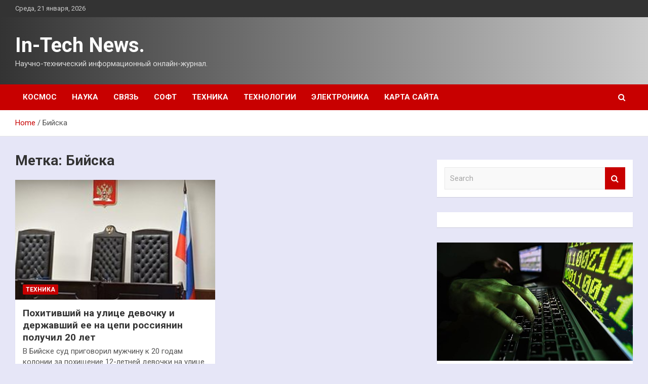

--- FILE ---
content_type: text/html; charset=UTF-8
request_url: http://intex-market.ru/tag/bijska
body_size: 14607
content:
<!doctype html>
<html lang="ru-RU">
<head>
	<meta charset="UTF-8">
	<meta name="viewport" content="width=device-width, initial-scale=1, shrink-to-fit=no">
	<link rel="profile" href="https://gmpg.org/xfn/11">

	<meta name='robots' content='index, follow, max-image-preview:large, max-snippet:-1, max-video-preview:-1' />

	<!-- This site is optimized with the Yoast SEO plugin v25.0 - https://yoast.com/wordpress/plugins/seo/ -->
	<title>Архивы Бийска - In-Tech News.</title>
	<link rel="canonical" href="https://intex-market.ru/tag/bijska" />
	<meta property="og:locale" content="ru_RU" />
	<meta property="og:type" content="article" />
	<meta property="og:title" content="Архивы Бийска - In-Tech News." />
	<meta property="og:url" content="https://intex-market.ru/tag/bijska" />
	<meta property="og:site_name" content="In-Tech News." />
	<meta name="twitter:card" content="summary_large_image" />
	<script type="application/ld+json" class="yoast-schema-graph">{"@context":"https://schema.org","@graph":[{"@type":"CollectionPage","@id":"https://intex-market.ru/tag/bijska","url":"https://intex-market.ru/tag/bijska","name":"Архивы Бийска - In-Tech News.","isPartOf":{"@id":"https://intex-market.ru/#website"},"primaryImageOfPage":{"@id":"https://intex-market.ru/tag/bijska#primaryimage"},"image":{"@id":"https://intex-market.ru/tag/bijska#primaryimage"},"thumbnailUrl":"http://intex-market.ru/wp-content/uploads/2022/09/pohitivshij-na-ulice-devochku-i-derzhavshij-ee-na-cepi-rossijanin-poluchil-20-let-09cd27a.jpg","breadcrumb":{"@id":"https://intex-market.ru/tag/bijska#breadcrumb"},"inLanguage":"ru-RU"},{"@type":"ImageObject","inLanguage":"ru-RU","@id":"https://intex-market.ru/tag/bijska#primaryimage","url":"http://intex-market.ru/wp-content/uploads/2022/09/pohitivshij-na-ulice-devochku-i-derzhavshij-ee-na-cepi-rossijanin-poluchil-20-let-09cd27a.jpg","contentUrl":"http://intex-market.ru/wp-content/uploads/2022/09/pohitivshij-na-ulice-devochku-i-derzhavshij-ee-na-cepi-rossijanin-poluchil-20-let-09cd27a.jpg","width":240,"height":160},{"@type":"BreadcrumbList","@id":"https://intex-market.ru/tag/bijska#breadcrumb","itemListElement":[{"@type":"ListItem","position":1,"name":"Главная страница","item":"https://intex-market.ru/"},{"@type":"ListItem","position":2,"name":"Бийска"}]},{"@type":"WebSite","@id":"https://intex-market.ru/#website","url":"https://intex-market.ru/","name":"In-Tech News.","description":"Научно-технический информационный онлайн-журнал.","potentialAction":[{"@type":"SearchAction","target":{"@type":"EntryPoint","urlTemplate":"https://intex-market.ru/?s={search_term_string}"},"query-input":{"@type":"PropertyValueSpecification","valueRequired":true,"valueName":"search_term_string"}}],"inLanguage":"ru-RU"}]}</script>
	<!-- / Yoast SEO plugin. -->


<link rel='dns-prefetch' href='//fonts.googleapis.com' />
<style id='wp-img-auto-sizes-contain-inline-css' type='text/css'>
img:is([sizes=auto i],[sizes^="auto," i]){contain-intrinsic-size:3000px 1500px}
/*# sourceURL=wp-img-auto-sizes-contain-inline-css */
</style>
<style id='wp-block-library-inline-css' type='text/css'>
:root{--wp-block-synced-color:#7a00df;--wp-block-synced-color--rgb:122,0,223;--wp-bound-block-color:var(--wp-block-synced-color);--wp-editor-canvas-background:#ddd;--wp-admin-theme-color:#007cba;--wp-admin-theme-color--rgb:0,124,186;--wp-admin-theme-color-darker-10:#006ba1;--wp-admin-theme-color-darker-10--rgb:0,107,160.5;--wp-admin-theme-color-darker-20:#005a87;--wp-admin-theme-color-darker-20--rgb:0,90,135;--wp-admin-border-width-focus:2px}@media (min-resolution:192dpi){:root{--wp-admin-border-width-focus:1.5px}}.wp-element-button{cursor:pointer}:root .has-very-light-gray-background-color{background-color:#eee}:root .has-very-dark-gray-background-color{background-color:#313131}:root .has-very-light-gray-color{color:#eee}:root .has-very-dark-gray-color{color:#313131}:root .has-vivid-green-cyan-to-vivid-cyan-blue-gradient-background{background:linear-gradient(135deg,#00d084,#0693e3)}:root .has-purple-crush-gradient-background{background:linear-gradient(135deg,#34e2e4,#4721fb 50%,#ab1dfe)}:root .has-hazy-dawn-gradient-background{background:linear-gradient(135deg,#faaca8,#dad0ec)}:root .has-subdued-olive-gradient-background{background:linear-gradient(135deg,#fafae1,#67a671)}:root .has-atomic-cream-gradient-background{background:linear-gradient(135deg,#fdd79a,#004a59)}:root .has-nightshade-gradient-background{background:linear-gradient(135deg,#330968,#31cdcf)}:root .has-midnight-gradient-background{background:linear-gradient(135deg,#020381,#2874fc)}:root{--wp--preset--font-size--normal:16px;--wp--preset--font-size--huge:42px}.has-regular-font-size{font-size:1em}.has-larger-font-size{font-size:2.625em}.has-normal-font-size{font-size:var(--wp--preset--font-size--normal)}.has-huge-font-size{font-size:var(--wp--preset--font-size--huge)}.has-text-align-center{text-align:center}.has-text-align-left{text-align:left}.has-text-align-right{text-align:right}.has-fit-text{white-space:nowrap!important}#end-resizable-editor-section{display:none}.aligncenter{clear:both}.items-justified-left{justify-content:flex-start}.items-justified-center{justify-content:center}.items-justified-right{justify-content:flex-end}.items-justified-space-between{justify-content:space-between}.screen-reader-text{border:0;clip-path:inset(50%);height:1px;margin:-1px;overflow:hidden;padding:0;position:absolute;width:1px;word-wrap:normal!important}.screen-reader-text:focus{background-color:#ddd;clip-path:none;color:#444;display:block;font-size:1em;height:auto;left:5px;line-height:normal;padding:15px 23px 14px;text-decoration:none;top:5px;width:auto;z-index:100000}html :where(.has-border-color){border-style:solid}html :where([style*=border-top-color]){border-top-style:solid}html :where([style*=border-right-color]){border-right-style:solid}html :where([style*=border-bottom-color]){border-bottom-style:solid}html :where([style*=border-left-color]){border-left-style:solid}html :where([style*=border-width]){border-style:solid}html :where([style*=border-top-width]){border-top-style:solid}html :where([style*=border-right-width]){border-right-style:solid}html :where([style*=border-bottom-width]){border-bottom-style:solid}html :where([style*=border-left-width]){border-left-style:solid}html :where(img[class*=wp-image-]){height:auto;max-width:100%}:where(figure){margin:0 0 1em}html :where(.is-position-sticky){--wp-admin--admin-bar--position-offset:var(--wp-admin--admin-bar--height,0px)}@media screen and (max-width:600px){html :where(.is-position-sticky){--wp-admin--admin-bar--position-offset:0px}}

/*# sourceURL=wp-block-library-inline-css */
</style><style id='global-styles-inline-css' type='text/css'>
:root{--wp--preset--aspect-ratio--square: 1;--wp--preset--aspect-ratio--4-3: 4/3;--wp--preset--aspect-ratio--3-4: 3/4;--wp--preset--aspect-ratio--3-2: 3/2;--wp--preset--aspect-ratio--2-3: 2/3;--wp--preset--aspect-ratio--16-9: 16/9;--wp--preset--aspect-ratio--9-16: 9/16;--wp--preset--color--black: #000000;--wp--preset--color--cyan-bluish-gray: #abb8c3;--wp--preset--color--white: #ffffff;--wp--preset--color--pale-pink: #f78da7;--wp--preset--color--vivid-red: #cf2e2e;--wp--preset--color--luminous-vivid-orange: #ff6900;--wp--preset--color--luminous-vivid-amber: #fcb900;--wp--preset--color--light-green-cyan: #7bdcb5;--wp--preset--color--vivid-green-cyan: #00d084;--wp--preset--color--pale-cyan-blue: #8ed1fc;--wp--preset--color--vivid-cyan-blue: #0693e3;--wp--preset--color--vivid-purple: #9b51e0;--wp--preset--gradient--vivid-cyan-blue-to-vivid-purple: linear-gradient(135deg,rgb(6,147,227) 0%,rgb(155,81,224) 100%);--wp--preset--gradient--light-green-cyan-to-vivid-green-cyan: linear-gradient(135deg,rgb(122,220,180) 0%,rgb(0,208,130) 100%);--wp--preset--gradient--luminous-vivid-amber-to-luminous-vivid-orange: linear-gradient(135deg,rgb(252,185,0) 0%,rgb(255,105,0) 100%);--wp--preset--gradient--luminous-vivid-orange-to-vivid-red: linear-gradient(135deg,rgb(255,105,0) 0%,rgb(207,46,46) 100%);--wp--preset--gradient--very-light-gray-to-cyan-bluish-gray: linear-gradient(135deg,rgb(238,238,238) 0%,rgb(169,184,195) 100%);--wp--preset--gradient--cool-to-warm-spectrum: linear-gradient(135deg,rgb(74,234,220) 0%,rgb(151,120,209) 20%,rgb(207,42,186) 40%,rgb(238,44,130) 60%,rgb(251,105,98) 80%,rgb(254,248,76) 100%);--wp--preset--gradient--blush-light-purple: linear-gradient(135deg,rgb(255,206,236) 0%,rgb(152,150,240) 100%);--wp--preset--gradient--blush-bordeaux: linear-gradient(135deg,rgb(254,205,165) 0%,rgb(254,45,45) 50%,rgb(107,0,62) 100%);--wp--preset--gradient--luminous-dusk: linear-gradient(135deg,rgb(255,203,112) 0%,rgb(199,81,192) 50%,rgb(65,88,208) 100%);--wp--preset--gradient--pale-ocean: linear-gradient(135deg,rgb(255,245,203) 0%,rgb(182,227,212) 50%,rgb(51,167,181) 100%);--wp--preset--gradient--electric-grass: linear-gradient(135deg,rgb(202,248,128) 0%,rgb(113,206,126) 100%);--wp--preset--gradient--midnight: linear-gradient(135deg,rgb(2,3,129) 0%,rgb(40,116,252) 100%);--wp--preset--font-size--small: 13px;--wp--preset--font-size--medium: 20px;--wp--preset--font-size--large: 36px;--wp--preset--font-size--x-large: 42px;--wp--preset--spacing--20: 0.44rem;--wp--preset--spacing--30: 0.67rem;--wp--preset--spacing--40: 1rem;--wp--preset--spacing--50: 1.5rem;--wp--preset--spacing--60: 2.25rem;--wp--preset--spacing--70: 3.38rem;--wp--preset--spacing--80: 5.06rem;--wp--preset--shadow--natural: 6px 6px 9px rgba(0, 0, 0, 0.2);--wp--preset--shadow--deep: 12px 12px 50px rgba(0, 0, 0, 0.4);--wp--preset--shadow--sharp: 6px 6px 0px rgba(0, 0, 0, 0.2);--wp--preset--shadow--outlined: 6px 6px 0px -3px rgb(255, 255, 255), 6px 6px rgb(0, 0, 0);--wp--preset--shadow--crisp: 6px 6px 0px rgb(0, 0, 0);}:where(.is-layout-flex){gap: 0.5em;}:where(.is-layout-grid){gap: 0.5em;}body .is-layout-flex{display: flex;}.is-layout-flex{flex-wrap: wrap;align-items: center;}.is-layout-flex > :is(*, div){margin: 0;}body .is-layout-grid{display: grid;}.is-layout-grid > :is(*, div){margin: 0;}:where(.wp-block-columns.is-layout-flex){gap: 2em;}:where(.wp-block-columns.is-layout-grid){gap: 2em;}:where(.wp-block-post-template.is-layout-flex){gap: 1.25em;}:where(.wp-block-post-template.is-layout-grid){gap: 1.25em;}.has-black-color{color: var(--wp--preset--color--black) !important;}.has-cyan-bluish-gray-color{color: var(--wp--preset--color--cyan-bluish-gray) !important;}.has-white-color{color: var(--wp--preset--color--white) !important;}.has-pale-pink-color{color: var(--wp--preset--color--pale-pink) !important;}.has-vivid-red-color{color: var(--wp--preset--color--vivid-red) !important;}.has-luminous-vivid-orange-color{color: var(--wp--preset--color--luminous-vivid-orange) !important;}.has-luminous-vivid-amber-color{color: var(--wp--preset--color--luminous-vivid-amber) !important;}.has-light-green-cyan-color{color: var(--wp--preset--color--light-green-cyan) !important;}.has-vivid-green-cyan-color{color: var(--wp--preset--color--vivid-green-cyan) !important;}.has-pale-cyan-blue-color{color: var(--wp--preset--color--pale-cyan-blue) !important;}.has-vivid-cyan-blue-color{color: var(--wp--preset--color--vivid-cyan-blue) !important;}.has-vivid-purple-color{color: var(--wp--preset--color--vivid-purple) !important;}.has-black-background-color{background-color: var(--wp--preset--color--black) !important;}.has-cyan-bluish-gray-background-color{background-color: var(--wp--preset--color--cyan-bluish-gray) !important;}.has-white-background-color{background-color: var(--wp--preset--color--white) !important;}.has-pale-pink-background-color{background-color: var(--wp--preset--color--pale-pink) !important;}.has-vivid-red-background-color{background-color: var(--wp--preset--color--vivid-red) !important;}.has-luminous-vivid-orange-background-color{background-color: var(--wp--preset--color--luminous-vivid-orange) !important;}.has-luminous-vivid-amber-background-color{background-color: var(--wp--preset--color--luminous-vivid-amber) !important;}.has-light-green-cyan-background-color{background-color: var(--wp--preset--color--light-green-cyan) !important;}.has-vivid-green-cyan-background-color{background-color: var(--wp--preset--color--vivid-green-cyan) !important;}.has-pale-cyan-blue-background-color{background-color: var(--wp--preset--color--pale-cyan-blue) !important;}.has-vivid-cyan-blue-background-color{background-color: var(--wp--preset--color--vivid-cyan-blue) !important;}.has-vivid-purple-background-color{background-color: var(--wp--preset--color--vivid-purple) !important;}.has-black-border-color{border-color: var(--wp--preset--color--black) !important;}.has-cyan-bluish-gray-border-color{border-color: var(--wp--preset--color--cyan-bluish-gray) !important;}.has-white-border-color{border-color: var(--wp--preset--color--white) !important;}.has-pale-pink-border-color{border-color: var(--wp--preset--color--pale-pink) !important;}.has-vivid-red-border-color{border-color: var(--wp--preset--color--vivid-red) !important;}.has-luminous-vivid-orange-border-color{border-color: var(--wp--preset--color--luminous-vivid-orange) !important;}.has-luminous-vivid-amber-border-color{border-color: var(--wp--preset--color--luminous-vivid-amber) !important;}.has-light-green-cyan-border-color{border-color: var(--wp--preset--color--light-green-cyan) !important;}.has-vivid-green-cyan-border-color{border-color: var(--wp--preset--color--vivid-green-cyan) !important;}.has-pale-cyan-blue-border-color{border-color: var(--wp--preset--color--pale-cyan-blue) !important;}.has-vivid-cyan-blue-border-color{border-color: var(--wp--preset--color--vivid-cyan-blue) !important;}.has-vivid-purple-border-color{border-color: var(--wp--preset--color--vivid-purple) !important;}.has-vivid-cyan-blue-to-vivid-purple-gradient-background{background: var(--wp--preset--gradient--vivid-cyan-blue-to-vivid-purple) !important;}.has-light-green-cyan-to-vivid-green-cyan-gradient-background{background: var(--wp--preset--gradient--light-green-cyan-to-vivid-green-cyan) !important;}.has-luminous-vivid-amber-to-luminous-vivid-orange-gradient-background{background: var(--wp--preset--gradient--luminous-vivid-amber-to-luminous-vivid-orange) !important;}.has-luminous-vivid-orange-to-vivid-red-gradient-background{background: var(--wp--preset--gradient--luminous-vivid-orange-to-vivid-red) !important;}.has-very-light-gray-to-cyan-bluish-gray-gradient-background{background: var(--wp--preset--gradient--very-light-gray-to-cyan-bluish-gray) !important;}.has-cool-to-warm-spectrum-gradient-background{background: var(--wp--preset--gradient--cool-to-warm-spectrum) !important;}.has-blush-light-purple-gradient-background{background: var(--wp--preset--gradient--blush-light-purple) !important;}.has-blush-bordeaux-gradient-background{background: var(--wp--preset--gradient--blush-bordeaux) !important;}.has-luminous-dusk-gradient-background{background: var(--wp--preset--gradient--luminous-dusk) !important;}.has-pale-ocean-gradient-background{background: var(--wp--preset--gradient--pale-ocean) !important;}.has-electric-grass-gradient-background{background: var(--wp--preset--gradient--electric-grass) !important;}.has-midnight-gradient-background{background: var(--wp--preset--gradient--midnight) !important;}.has-small-font-size{font-size: var(--wp--preset--font-size--small) !important;}.has-medium-font-size{font-size: var(--wp--preset--font-size--medium) !important;}.has-large-font-size{font-size: var(--wp--preset--font-size--large) !important;}.has-x-large-font-size{font-size: var(--wp--preset--font-size--x-large) !important;}
/*# sourceURL=global-styles-inline-css */
</style>

<style id='classic-theme-styles-inline-css' type='text/css'>
/*! This file is auto-generated */
.wp-block-button__link{color:#fff;background-color:#32373c;border-radius:9999px;box-shadow:none;text-decoration:none;padding:calc(.667em + 2px) calc(1.333em + 2px);font-size:1.125em}.wp-block-file__button{background:#32373c;color:#fff;text-decoration:none}
/*# sourceURL=/wp-includes/css/classic-themes.min.css */
</style>
<link rel='stylesheet' id='bootstrap-style-css' href='http://intex-market.ru/wp-content/themes/newscard/assets/library/bootstrap/css/bootstrap.min.css' type='text/css' media='all' />
<link rel='stylesheet' id='newscard-style-css' href='http://intex-market.ru/wp-content/themes/newscard/style.css' type='text/css' media='all' />
<script type="text/javascript" src="http://intex-market.ru/wp-includes/js/jquery/jquery.min.js" id="jquery-core-js"></script>
<script type="text/javascript" id="wp-disable-css-lazy-load-js-extra">
/* <![CDATA[ */
var WpDisableAsyncLinks = {"wp-disable-font-awesome":"http://intex-market.ru/wp-content/themes/newscard/assets/library/font-awesome/css/font-awesome.css","wp-disable-google-fonts":"//fonts.googleapis.com/css?family=Roboto:100,300,300i,400,400i,500,500i,700,700i"};
//# sourceURL=wp-disable-css-lazy-load-js-extra
/* ]]> */
</script>
<script type="text/javascript" src="http://intex-market.ru/wp-content/plugins/wp-disable/js/css-lazy-load.min.js" id="wp-disable-css-lazy-load-js"></script>
<style type="text/css" id="custom-background-css">
body.custom-background { background-color: #e6e6f7; }
</style>
	<link rel="icon" href="http://intex-market.ru/wp-content/uploads/2022/09/1._nastrojki-150x150.png" sizes="32x32" />
<link rel="icon" href="http://intex-market.ru/wp-content/uploads/2022/09/1._nastrojki.png" sizes="192x192" />
<link rel="apple-touch-icon" href="http://intex-market.ru/wp-content/uploads/2022/09/1._nastrojki.png" />
<meta name="msapplication-TileImage" content="http://intex-market.ru/wp-content/uploads/2022/09/1._nastrojki.png" />
<link rel="alternate" type="application/rss+xml" title="RSS" href="http://intex-market.ru/rsslatest.xml" /></head>

<body class="archive tag tag-bijska tag-388 custom-background wp-theme-newscard theme-body hfeed">
<div id="page" class="site">
	<a class="skip-link screen-reader-text" href="#content">Skip to content</a>
	
	<header id="masthead" class="site-header">

					<div class="info-bar">
				<div class="container">
					<div class="row gutter-10">
						<div class="col col-sm contact-section">
							<div class="date">
								<ul><li>Среда, 21 января, 2026</li></ul>
							</div>
						</div><!-- .contact-section -->

											</div><!-- .row -->
          		</div><!-- .container -->
        	</div><!-- .infobar -->
        		<nav class="navbar navbar-expand-lg d-block">
			<div class="navbar-head header-overlay-dark" >
				<div class="container">
					<div class="row navbar-head-row align-items-center">
						<div class="col-lg-4">
							<div class="site-branding navbar-brand">
																	<h2 class="site-title"><a href="http://intex-market.ru/" rel="home">In-Tech News.</a></h2>
																	<p class="site-description">Научно-технический информационный онлайн-журнал.</p>
															</div><!-- .site-branding .navbar-brand -->
						</div>
											</div><!-- .row -->
				</div><!-- .container -->
			</div><!-- .navbar-head -->
			<div class="navigation-bar">
				<div class="navigation-bar-top">
					<div class="container">
						<button class="navbar-toggler menu-toggle" type="button" data-toggle="collapse" data-target="#navbarCollapse" aria-controls="navbarCollapse" aria-expanded="false" aria-label="Toggle navigation"></button>
						<span class="search-toggle"></span>
					</div><!-- .container -->
					<div class="search-bar">
						<div class="container">
							<div class="search-block off">
								<form action="http://intex-market.ru/" method="get" class="search-form">
	<label class="assistive-text"> Search </label>
	<div class="input-group">
		<input type="search" value="" placeholder="Search" class="form-control s" name="s">
		<div class="input-group-prepend">
			<button class="btn btn-theme">Search</button>
		</div>
	</div>
</form><!-- .search-form -->
							</div><!-- .search-box -->
						</div><!-- .container -->
					</div><!-- .search-bar -->
				</div><!-- .navigation-bar-top -->
				<div class="navbar-main">
					<div class="container">
						<div class="collapse navbar-collapse" id="navbarCollapse">
							<div id="site-navigation" class="main-navigation nav-uppercase" role="navigation">
								<ul class="nav-menu navbar-nav d-lg-block"><li id="menu-item-79" class="menu-item menu-item-type-taxonomy menu-item-object-category menu-item-79"><a href="http://intex-market.ru/category/kosmos">Космос</a></li>
<li id="menu-item-74" class="menu-item menu-item-type-taxonomy menu-item-object-category menu-item-74"><a href="http://intex-market.ru/category/nauka">Наука</a></li>
<li id="menu-item-75" class="menu-item menu-item-type-taxonomy menu-item-object-category menu-item-75"><a href="http://intex-market.ru/category/svyaz">Связь</a></li>
<li id="menu-item-77" class="menu-item menu-item-type-taxonomy menu-item-object-category menu-item-77"><a href="http://intex-market.ru/category/soft">Софт</a></li>
<li id="menu-item-73" class="menu-item menu-item-type-taxonomy menu-item-object-category menu-item-73"><a href="http://intex-market.ru/category/texnika">Техника</a></li>
<li id="menu-item-76" class="menu-item menu-item-type-taxonomy menu-item-object-category menu-item-76"><a href="http://intex-market.ru/category/texnologii">Технологии</a></li>
<li id="menu-item-78" class="menu-item menu-item-type-taxonomy menu-item-object-category menu-item-78"><a href="http://intex-market.ru/category/elektronika">Электроника</a></li>
<li id="menu-item-80" class="menu-item menu-item-type-post_type menu-item-object-page menu-item-80"><a href="http://intex-market.ru/karta-sajta">Карта сайта</a></li>
</ul>							</div><!-- #site-navigation .main-navigation -->
						</div><!-- .navbar-collapse -->
						<div class="nav-search">
							<span class="search-toggle"></span>
						</div><!-- .nav-search -->
					</div><!-- .container -->
				</div><!-- .navbar-main -->
			</div><!-- .navigation-bar -->
		</nav><!-- .navbar -->

		
		
					<div id="breadcrumb">
				<div class="container">
					<div role="navigation" aria-label="Breadcrumbs" class="breadcrumb-trail breadcrumbs" itemprop="breadcrumb"><ul class="trail-items" itemscope itemtype="http://schema.org/BreadcrumbList"><meta name="numberOfItems" content="2" /><meta name="itemListOrder" content="Ascending" /><li itemprop="itemListElement" itemscope itemtype="http://schema.org/ListItem" class="trail-item trail-begin"><a href="http://intex-market.ru" rel="home" itemprop="item"><span itemprop="name">Home</span></a><meta itemprop="position" content="1" /></li><li itemprop="itemListElement" itemscope itemtype="http://schema.org/ListItem" class="trail-item trail-end"><span itemprop="name">Бийска</span><meta itemprop="position" content="2" /></li></ul></div>				</div>
			</div><!-- .breadcrumb -->
			</header><!-- #masthead -->
	<div id="content" class="site-content ">
		<div class="container">
							<div class="row justify-content-center site-content-row">
			<div id="primary" class="col-lg-8 content-area">		<main id="main" class="site-main">

			
				<header class="page-header">
					<h1 class="page-title">Метка: <span>Бийска</span></h1>				</header><!-- .page-header -->

				<div class="row gutter-parent-14 post-wrap">
						<div class="col-sm-6 col-xxl-4 post-col">
	<div class="post-718 post type-post status-publish format-standard has-post-thumbnail hentry category-texnika tag-bijska tag-respubliki-altaj tag-sledstvennogo-komiteta-rossii">

		
				<figure class="post-featured-image post-img-wrap">
					<a title="Похитивший на улице девочку и державший ее на цепи россиянин получил 20 лет" href="http://intex-market.ru/texnika/pohitivshii-na-ylice-devochky-i-derjavshii-ee-na-cepi-rossiianin-polychil-20-let.html" class="post-img" style="background-image: url('http://intex-market.ru/wp-content/uploads/2022/09/pohitivshij-na-ulice-devochku-i-derzhavshij-ee-na-cepi-rossijanin-poluchil-20-let-09cd27a.jpg');"></a>
					<div class="entry-meta category-meta">
						<div class="cat-links"><a href="http://intex-market.ru/category/texnika" rel="category tag">Техника</a></div>
					</div><!-- .entry-meta -->
				</figure><!-- .post-featured-image .post-img-wrap -->

			
					<header class="entry-header">
				<h2 class="entry-title"><a href="http://intex-market.ru/texnika/pohitivshii-na-ylice-devochky-i-derjavshii-ee-na-cepi-rossiianin-polychil-20-let.html" rel="bookmark">Похитивший на улице девочку и державший ее на цепи россиянин получил 20 лет</a></h2>
									<div class="entry-meta">
											</div><!-- .entry-meta -->
								</header>
				<div class="entry-content">
								<p>В Бийске суд приговорил мужчину к 20 годам колонии за похищение 12-летней девочки на улице Фото:&hellip;</p>
						</div><!-- entry-content -->

			</div><!-- .post-718 -->
	</div><!-- .col-sm-6 .col-xxl-4 .post-col -->
				</div><!-- .row .gutter-parent-14 .post-wrap-->

				
		</main><!-- #main -->
	</div><!-- #primary -->



<aside id="secondary" class="col-lg-4 widget-area" role="complementary">
	<div class="sticky-sidebar">
<p></p>

		<section id="search-2" class="widget widget_search"><form action="http://intex-market.ru/" method="get" class="search-form">
	<label class="assistive-text"> Search </label>
	<div class="input-group">
		<input type="search" value="" placeholder="Search" class="form-control s" name="s">
		<div class="input-group-prepend">
			<button class="btn btn-theme">Search</button>
		</div>
	</div>
</form><!-- .search-form -->
</section><section id="execphp-2" class="widget widget_execphp">			<div class="execphpwidget"></div>
		</section><section id="newscard_horizontal_vertical_posts-2" class="widget newscard-widget-horizontal-vertical-posts">				<div class="row gutter-parent-14 post-vertical">
			<div class="col-md-6 first-col">
										<div class="post-boxed main-post clearfix">
											<div class="post-img-wrap">
							<a href="http://intex-market.ru/texnologii/eksperty-sostavili-plan-deistvii-na-slychai-kraji-lichnyh-dannyh.html" class="post-img" style="background-image: url('http://intex-market.ru/wp-content/uploads/2022/09/eksperty-sostavili-plan-dejstvij-nanbspsluchaj-krazhi-lichnyh-dannyh-4c7f28c.jpg');"></a>
						</div>
										<div class="post-content">
						<div class="entry-meta category-meta">
							<div class="cat-links"><a href="http://intex-market.ru/category/texnologii" rel="category tag">Технологии</a></div>
						</div><!-- .entry-meta -->
						<h3 class="entry-title"><a href="http://intex-market.ru/texnologii/eksperty-sostavili-plan-deistvii-na-slychai-kraji-lichnyh-dannyh.html">Эксперты составили план действий на случай кражи личных данных</a></h3>						<div class="entry-meta">
						</div>
						<div class="entry-content">
							Эксперты по цифровой безопасности, опрошенные РИА Новости, рассказали, что избежать утечки личных данных можно, зарегистрировав e-mail и мобильных номер, которые «не жалко». Если предотвратить утечку не удалось, необходимо сменить все пароли.

Фото: ТАССТАСС
В компании-разработчике антивирусов ESET посоветовали подключить двухфакторную&hellip;						</div><!-- .entry-content -->
					</div>
				</div><!-- post-boxed -->
			</div>
			<div class="col-md-6 second-col">
												<div class="post-boxed inlined clearfix">
													<div class="post-img-wrap">
								<a href="http://intex-market.ru/texnologii/kitaiskie-ychenye-razrabotali-proekt-iadernogo-reaktora-novogo-tipa.html" class="post-img" style="background-image: url('http://intex-market.ru/wp-content/uploads/2022/09/kitajskie-uchenye-razrabotali-proekt-jadernogo-reaktora-novogo-tipa-210ec69-300x169.jpg');"></a>
							</div>
												<div class="post-content">
							<div class="entry-meta category-meta">
								<div class="cat-links"><a href="http://intex-market.ru/category/texnologii" rel="category tag">Технологии</a></div>
							</div><!-- .entry-meta -->
							<h3 class="entry-title"><a href="http://intex-market.ru/texnologii/kitaiskie-ychenye-razrabotali-proekt-iadernogo-reaktora-novogo-tipa.html">Китайские ученые разработали проект ядерного реактора нового типа</a></h3>							<div class="entry-meta">
							</div>
						</div>
					</div><!-- .post-boxed -->
													<div class="post-boxed inlined clearfix">
													<div class="post-img-wrap">
								<a href="http://intex-market.ru/texnologii/spacex-vpervye-zapystila-korabl-s-grajdanskim-ekipajem.html" class="post-img" style="background-image: url('http://intex-market.ru/wp-content/uploads/2022/09/spacex-vpervye-zapustila-korabl-snbspgrazhdanskim-ekipazhem-9949374-300x200.jpg');"></a>
							</div>
												<div class="post-content">
							<div class="entry-meta category-meta">
								<div class="cat-links"><a href="http://intex-market.ru/category/texnologii" rel="category tag">Технологии</a></div>
							</div><!-- .entry-meta -->
							<h3 class="entry-title"><a href="http://intex-market.ru/texnologii/spacex-vpervye-zapystila-korabl-s-grajdanskim-ekipajem.html">SpaceX впервые запустила корабль с гражданским экипажем</a></h3>							<div class="entry-meta">
							</div>
						</div>
					</div><!-- .post-boxed -->
													<div class="post-boxed inlined clearfix">
													<div class="post-img-wrap">
								<a href="http://intex-market.ru/texnologii/v-britanii-zapystili-v-proizvodstvo-bezvrednyi-dlia-planety-plastik.html" class="post-img" style="background-image: url('http://intex-market.ru/wp-content/uploads/2022/09/vnbspbritanii-zapustili-vnbspproizvodstvo-bezvrednyj-dlja-planety-plastik-38f1255-300x169.jpg');"></a>
							</div>
												<div class="post-content">
							<div class="entry-meta category-meta">
								<div class="cat-links"><a href="http://intex-market.ru/category/texnologii" rel="category tag">Технологии</a></div>
							</div><!-- .entry-meta -->
							<h3 class="entry-title"><a href="http://intex-market.ru/texnologii/v-britanii-zapystili-v-proizvodstvo-bezvrednyi-dlia-planety-plastik.html">В Британии запустили в производство безвредный для планеты пластик</a></h3>							<div class="entry-meta">
							</div>
						</div>
					</div><!-- .post-boxed -->
													<div class="post-boxed inlined clearfix">
													<div class="post-img-wrap">
								<a href="http://intex-market.ru/texnologii/ychenyi-oproverg-slyhi-o-vrede-vyshek-5g.html" class="post-img" style="background-image: url('http://intex-market.ru/wp-content/uploads/2022/09/uchenyj-oproverg-sluhi-onbspvrede-vyshek-5g-602f2b3-300x200.jpg');"></a>
							</div>
												<div class="post-content">
							<div class="entry-meta category-meta">
								<div class="cat-links"><a href="http://intex-market.ru/category/texnologii" rel="category tag">Технологии</a></div>
							</div><!-- .entry-meta -->
							<h3 class="entry-title"><a href="http://intex-market.ru/texnologii/ychenyi-oproverg-slyhi-o-vrede-vyshek-5g.html">Ученый опроверг слухи о вреде вышек 5G</a></h3>							<div class="entry-meta">
							</div>
						</div>
					</div><!-- .post-boxed -->
												</div>
		</div><!-- .row gutter-parent-14 -->

		</section><!-- .widget_featured_post --><section id="newscard_horizontal_vertical_posts-3" class="widget newscard-widget-horizontal-vertical-posts">				<div class="row gutter-parent-14 post-vertical">
			<div class="col-md-6 first-col">
										<div class="post-boxed main-post clearfix">
											<div class="post-img-wrap">
							<a href="http://intex-market.ru/texnika/obnaryjen-krypnyi-pravoslavnyi-nekropol-xvii-xviii-veka.html" class="post-img" style="background-image: url('http://intex-market.ru/wp-content/uploads/2022/10/obnaruzhen-krupnyj-pravoslavnyj-nekropol-xvii-xviii-veka-10472c8.jpg');"></a>
						</div>
										<div class="post-content">
						<div class="entry-meta category-meta">
							<div class="cat-links"><a href="http://intex-market.ru/category/texnika" rel="category tag">Техника</a></div>
						</div><!-- .entry-meta -->
						<h3 class="entry-title"><a href="http://intex-market.ru/texnika/obnaryjen-krypnyi-pravoslavnyi-nekropol-xvii-xviii-veka.html">Обнаружен крупный православный некрополь XVII—XVIII века</a></h3>						<div class="entry-meta">
						</div>
						<div class="entry-content">
							N+1: под Омском найден крупный православный некрополь XVII—XVIII века с необычной могилой  
Фото: Томский государственный университет
Археологи из Томского государственного университета обнаружили крупный православный некрополь XVII—XVIII века, в котором находилась одна необычная могила. Об этом сообщает издание N+1 со ссылкой&hellip;						</div><!-- .entry-content -->
					</div>
				</div><!-- post-boxed -->
			</div>
			<div class="col-md-6 second-col">
												<div class="post-boxed inlined clearfix">
													<div class="post-img-wrap">
								<a href="http://intex-market.ru/texnika/doktor-miasnikov-predypredil-ob-opasnom-posledstvii-popyliarnogo-lekarstva.html" class="post-img" style="background-image: url('http://intex-market.ru/wp-content/uploads/2022/10/doktor-mjasnikov-predupredil-ob-opasnom-posledstvii-populjarnogo-lekarstva-92770d3.jpg');"></a>
							</div>
												<div class="post-content">
							<div class="entry-meta category-meta">
								<div class="cat-links"><a href="http://intex-market.ru/category/texnika" rel="category tag">Техника</a></div>
							</div><!-- .entry-meta -->
							<h3 class="entry-title"><a href="http://intex-market.ru/texnika/doktor-miasnikov-predypredil-ob-opasnom-posledstvii-popyliarnogo-lekarstva.html">Доктор Мясников предупредил об опасном последствии популярного лекарства</a></h3>							<div class="entry-meta">
							</div>
						</div>
					</div><!-- .post-boxed -->
													<div class="post-boxed inlined clearfix">
													<div class="post-img-wrap">
								<a href="http://intex-market.ru/texnika/gazprom-zaiavil-o-vozmojnosti-razorvat-kontrakt-s-moldaviei.html" class="post-img" style="background-image: url('http://intex-market.ru/wp-content/uploads/2022/10/gazprom-zajavil-o-vozmozhnosti-razorvat-kontrakt-s-moldaviej-5a79232.jpg');"></a>
							</div>
												<div class="post-content">
							<div class="entry-meta category-meta">
								<div class="cat-links"><a href="http://intex-market.ru/category/texnika" rel="category tag">Техника</a></div>
							</div><!-- .entry-meta -->
							<h3 class="entry-title"><a href="http://intex-market.ru/texnika/gazprom-zaiavil-o-vozmojnosti-razorvat-kontrakt-s-moldaviei.html">«Газпром» заявил о возможности разорвать контракт с Молдавией</a></h3>							<div class="entry-meta">
							</div>
						</div>
					</div><!-- .post-boxed -->
													<div class="post-boxed inlined clearfix">
													<div class="post-img-wrap">
								<a href="http://intex-market.ru/texnika/poiavilis-podrobnosti-vozvrasheniia-smenivshei-flag-figyristki-v-rossiu.html" class="post-img" style="background-image: url('http://intex-market.ru/wp-content/uploads/2022/10/pojavilis-podrobnosti-vozvrashhenija-smenivshej-flag-figuristki-v-rossiju-67bf95f.jpg');"></a>
							</div>
												<div class="post-content">
							<div class="entry-meta category-meta">
								<div class="cat-links"><a href="http://intex-market.ru/category/texnika" rel="category tag">Техника</a></div>
							</div><!-- .entry-meta -->
							<h3 class="entry-title"><a href="http://intex-market.ru/texnika/poiavilis-podrobnosti-vozvrasheniia-smenivshei-flag-figyristki-v-rossiu.html">Появились подробности возвращения сменившей флаг фигуристки в Россию</a></h3>							<div class="entry-meta">
							</div>
						</div>
					</div><!-- .post-boxed -->
													<div class="post-boxed inlined clearfix">
													<div class="post-img-wrap">
								<a href="http://intex-market.ru/texnika/ispaniia-vydelit-bolshe-sredstv-na-oborony.html" class="post-img" style="background-image: url('http://intex-market.ru/wp-content/uploads/2022/10/ispanija-vydelit-bolshe-sredstv-na-oboronu-4f13d65.jpg');"></a>
							</div>
												<div class="post-content">
							<div class="entry-meta category-meta">
								<div class="cat-links"><a href="http://intex-market.ru/category/texnika" rel="category tag">Техника</a></div>
							</div><!-- .entry-meta -->
							<h3 class="entry-title"><a href="http://intex-market.ru/texnika/ispaniia-vydelit-bolshe-sredstv-na-oborony.html">Испания выделит больше средств на оборону</a></h3>							<div class="entry-meta">
							</div>
						</div>
					</div><!-- .post-boxed -->
												</div>
		</div><!-- .row gutter-parent-14 -->

		</section><!-- .widget_featured_post --><section id="tag_cloud-2" class="widget widget_tag_cloud"><h3 class="widget-title">Метки</h3><div class="tagcloud"><a href="http://intex-market.ru/tag/samsung" class="tag-cloud-link tag-link-16 tag-link-position-1" style="font-size: 9.1570247933884pt;" aria-label="#Samsung (4 элемента)">#Samsung</a>
<a href="http://intex-market.ru/tag/samsung-galaxy" class="tag-cloud-link tag-link-17 tag-link-position-2" style="font-size: 8pt;" aria-label="#Samsung Galaxy (3 элемента)">#Samsung Galaxy</a>
<a href="http://intex-market.ru/tag/anonsy" class="tag-cloud-link tag-link-18 tag-link-position-3" style="font-size: 13.090909090909pt;" aria-label="#Анонсы (10 элементов)">#Анонсы</a>
<a href="http://intex-market.ru/tag/smartfony" class="tag-cloud-link tag-link-20 tag-link-position-4" style="font-size: 11.471074380165pt;" aria-label="#Смартфоны (7 элементов)">#Смартфоны</a>
<a href="http://intex-market.ru/tag/apple" class="tag-cloud-link tag-link-7 tag-link-position-5" style="font-size: 12.04958677686pt;" aria-label="Apple (8 элементов)">Apple</a>
<a href="http://intex-market.ru/tag/nasa" class="tag-cloud-link tag-link-32 tag-link-position-6" style="font-size: 10.082644628099pt;" aria-label="NASA (5 элементов)">NASA</a>
<a href="http://intex-market.ru/tag/spacex" class="tag-cloud-link tag-link-46 tag-link-position-7" style="font-size: 9.1570247933884pt;" aria-label="SpaceX (4 элемента)">SpaceX</a>
<a href="http://intex-market.ru/tag/v-rossii" class="tag-cloud-link tag-link-72 tag-link-position-8" style="font-size: 10.082644628099pt;" aria-label="В России (5 элементов)">В России</a>
<a href="http://intex-market.ru/tag/vladimir-putin" class="tag-cloud-link tag-link-133 tag-link-position-9" style="font-size: 16.099173553719pt;" aria-label="Владимир Путин (19 элементов)">Владимир Путин</a>
<a href="http://intex-market.ru/tag/v-mire" class="tag-cloud-link tag-link-94 tag-link-position-10" style="font-size: 10.082644628099pt;" aria-label="В мире (5 элементов)">В мире</a>
<a href="http://intex-market.ru/tag/germanii" class="tag-cloud-link tag-link-164 tag-link-position-11" style="font-size: 10.082644628099pt;" aria-label="Германии (5 элементов)">Германии</a>
<a href="http://intex-market.ru/tag/dmitrij-peskov" class="tag-cloud-link tag-link-196 tag-link-position-12" style="font-size: 9.1570247933884pt;" aria-label="Дмитрий Песков (4 элемента)">Дмитрий Песков</a>
<a href="http://intex-market.ru/tag/zhozep-borrel" class="tag-cloud-link tag-link-191 tag-link-position-13" style="font-size: 9.1570247933884pt;" aria-label="Жозеп Боррель (4 элемента)">Жозеп Боррель</a>
<a href="http://intex-market.ru/tag/ilon-mask" class="tag-cloud-link tag-link-45 tag-link-position-14" style="font-size: 10.082644628099pt;" aria-label="Илон Маск (5 элементов)">Илон Маск</a>
<a href="http://intex-market.ru/tag/issledovanie" class="tag-cloud-link tag-link-57 tag-link-position-15" style="font-size: 9.1570247933884pt;" aria-label="Исследование (4 элемента)">Исследование</a>
<a href="http://intex-market.ru/tag/kiev" class="tag-cloud-link tag-link-188 tag-link-position-16" style="font-size: 10.082644628099pt;" aria-label="Киев (5 элементов)">Киев</a>
<a href="http://intex-market.ru/tag/kievu" class="tag-cloud-link tag-link-162 tag-link-position-17" style="font-size: 10.082644628099pt;" aria-label="Киеву (5 элементов)">Киеву</a>
<a href="http://intex-market.ru/tag/kosmos" class="tag-cloud-link tag-link-33 tag-link-position-18" style="font-size: 16.561983471074pt;" aria-label="Космос (21 элемент)">Космос</a>
<a href="http://intex-market.ru/tag/luna" class="tag-cloud-link tag-link-34 tag-link-position-19" style="font-size: 10.082644628099pt;" aria-label="Луна (5 элементов)">Луна</a>
<a href="http://intex-market.ru/tag/mid-rossii" class="tag-cloud-link tag-link-364 tag-link-position-20" style="font-size: 9.1570247933884pt;" aria-label="МИД России (4 элемента)">МИД России</a>
<a href="http://intex-market.ru/tag/mariya-zaxarova" class="tag-cloud-link tag-link-365 tag-link-position-21" style="font-size: 9.1570247933884pt;" aria-label="Мария Захарова (4 элемента)">Мария Захарова</a>
<a href="http://intex-market.ru/tag/minoborony-rossii" class="tag-cloud-link tag-link-168 tag-link-position-22" style="font-size: 10.892561983471pt;" aria-label="Минобороны России (6 элементов)">Минобороны России</a>
<a href="http://intex-market.ru/tag/moskve" class="tag-cloud-link tag-link-219 tag-link-position-23" style="font-size: 9.1570247933884pt;" aria-label="Москве (4 элемента)">Москве</a>
<a href="http://intex-market.ru/tag/nato" class="tag-cloud-link tag-link-171 tag-link-position-24" style="font-size: 11.471074380165pt;" aria-label="НАТО (7 элементов)">НАТО</a>
<a href="http://intex-market.ru/tag/nauka" class="tag-cloud-link tag-link-13 tag-link-position-25" style="font-size: 22pt;" aria-label="Наука (63 элемента)">Наука</a>
<a href="http://intex-market.ru/tag/nauka-i-texnika" class="tag-cloud-link tag-link-23 tag-link-position-26" style="font-size: 14.363636363636pt;" aria-label="Наука и техника (13 элементов)">Наука и техника</a>
<a href="http://intex-market.ru/tag/novosti-rossii" class="tag-cloud-link tag-link-73 tag-link-position-27" style="font-size: 9.1570247933884pt;" aria-label="Новости России (4 элемента)">Новости России</a>
<a href="http://intex-market.ru/tag/oon" class="tag-cloud-link tag-link-178 tag-link-position-28" style="font-size: 9.1570247933884pt;" aria-label="ООН (4 элемента)">ООН</a>
<a href="http://intex-market.ru/tag/otkrytiya" class="tag-cloud-link tag-link-14 tag-link-position-29" style="font-size: 21.537190082645pt;" aria-label="Открытия (58 элементов)">Открытия</a>
<a href="http://intex-market.ru/tag/rf" class="tag-cloud-link tag-link-333 tag-link-position-30" style="font-size: 10.892561983471pt;" aria-label="РФ (6 элементов)">РФ</a>
<a href="http://intex-market.ru/tag/ramzan-kadyrov" class="tag-cloud-link tag-link-251 tag-link-position-31" style="font-size: 9.1570247933884pt;" aria-label="Рамзан Кадыров (4 элемента)">Рамзан Кадыров</a>
<a href="http://intex-market.ru/tag/roskomnadzor" class="tag-cloud-link tag-link-4 tag-link-position-32" style="font-size: 8pt;" aria-label="Роскомнадзор (3 элемента)">Роскомнадзор</a>
<a href="http://intex-market.ru/tag/roskosmos" class="tag-cloud-link tag-link-74 tag-link-position-33" style="font-size: 9.1570247933884pt;" aria-label="Роскосмос (4 элемента)">Роскосмос</a>
<a href="http://intex-market.ru/tag/rossiej" class="tag-cloud-link tag-link-165 tag-link-position-34" style="font-size: 9.1570247933884pt;" aria-label="Россией (4 элемента)">Россией</a>
<a href="http://intex-market.ru/tag/rossii" class="tag-cloud-link tag-link-147 tag-link-position-35" style="font-size: 21.421487603306pt;" aria-label="России (56 элементов)">России</a>
<a href="http://intex-market.ru/tag/rossiya" class="tag-cloud-link tag-link-104 tag-link-position-36" style="font-size: 12.04958677686pt;" aria-label="Россия (8 элементов)">Россия</a>
<a href="http://intex-market.ru/tag/ssha" class="tag-cloud-link tag-link-35 tag-link-position-37" style="font-size: 18.528925619835pt;" aria-label="США (31 элемент)">США</a>
<a href="http://intex-market.ru/tag/texnologii" class="tag-cloud-link tag-link-22 tag-link-position-38" style="font-size: 17.95041322314pt;" aria-label="Технологии (28 элементов)">Технологии</a>
<a href="http://intex-market.ru/tag/ukraina" class="tag-cloud-link tag-link-146 tag-link-position-39" style="font-size: 9.1570247933884pt;" aria-label="Украина (4 элемента)">Украина</a>
<a href="http://intex-market.ru/tag/ukraine" class="tag-cloud-link tag-link-192 tag-link-position-40" style="font-size: 13.553719008264pt;" aria-label="Украине (11 элементов)">Украине</a>
<a href="http://intex-market.ru/tag/ukrainy" class="tag-cloud-link tag-link-155 tag-link-position-41" style="font-size: 17.603305785124pt;" aria-label="Украины (26 элементов)">Украины</a>
<a href="http://intex-market.ru/tag/frg" class="tag-cloud-link tag-link-289 tag-link-position-42" style="font-size: 10.082644628099pt;" aria-label="ФРГ (5 элементов)">ФРГ</a>
<a href="http://intex-market.ru/tag/chechni" class="tag-cloud-link tag-link-194 tag-link-position-43" style="font-size: 12.04958677686pt;" aria-label="Чечни (8 элементов)">Чечни</a>
<a href="http://intex-market.ru/tag/elektronika" class="tag-cloud-link tag-link-30 tag-link-position-44" style="font-size: 17.95041322314pt;" aria-label="Электроника (28 элементов)">Электроника</a>
<a href="http://intex-market.ru/tag/goskorporacii-rostex" class="tag-cloud-link tag-link-109 tag-link-position-45" style="font-size: 10.892561983471pt;" aria-label="госкорпорации «Ростех» (6 элементов)">госкорпорации «Ростех»</a></div>
</section>	</div><!-- .sticky-sidebar -->
</aside><!-- #secondary -->
					</div><!-- row -->
		</div><!-- .container -->
	</div><!-- #content .site-content-->
	<footer id="colophon" class="site-footer" role="contentinfo">
		
			<div class="container">
				<section class="featured-stories">
								<h3 class="stories-title">
									<a href="http://intex-market.ru/category/elektronika">Электроника</a>
							</h3>
							<div class="row gutter-parent-14">
													<div class="col-sm-6 col-lg-3">
								<div class="post-boxed">
																			<div class="post-img-wrap">
											<div class="featured-post-img">
												<a href="http://intex-market.ru/elektronika/stmicroelectronics-rasshiriaet-semeistvo-nizkovoltnyh-operacionnyh-ysilitelei.html" class="post-img" style="background-image: url('http://intex-market.ru/wp-content/uploads/2022/10/stmicroelectronics-rasshirjaet-semejstvo-nizkovoltnyh-operacionnyh-usilitelej-a5f32c1.jpg');"></a>
											</div>
											<div class="entry-meta category-meta">
												<div class="cat-links"><a href="http://intex-market.ru/category/elektronika" rel="category tag">Электроника</a></div>
											</div><!-- .entry-meta -->
										</div><!-- .post-img-wrap -->
																		<div class="post-content">
																				<h3 class="entry-title"><a href="http://intex-market.ru/elektronika/stmicroelectronics-rasshiriaet-semeistvo-nizkovoltnyh-operacionnyh-ysilitelei.html">STMicroelectronics расширяет семейство низковольтных операционных усилителей</a></h3>																					<div class="entry-meta">
												<div class="date"><a href="http://intex-market.ru/elektronika/stmicroelectronics-rasshiriaet-semeistvo-nizkovoltnyh-operacionnyh-ysilitelei.html" title="STMicroelectronics расширяет семейство низковольтных операционных усилителей">04.10.2022</a> </div> <div class="by-author vcard author"><a href="http://intex-market.ru/author/admin">admin</a> </div>											</div>
																			</div><!-- .post-content -->
								</div><!-- .post-boxed -->
							</div><!-- .col-sm-6 .col-lg-3 -->
													<div class="col-sm-6 col-lg-3">
								<div class="post-boxed">
																			<div class="post-img-wrap">
											<div class="featured-post-img">
												<a href="http://intex-market.ru/elektronika/roselektronika-nachala-vypysk-fiskalnyh-nakopitelei-s-fynkciei-momentalnoi-proverki-markirovki.html" class="post-img" style="background-image: url('http://intex-market.ru/wp-content/uploads/2022/10/roselektronika-nachala-vypusk-fiskalnyh-nakopitelej-s-funkciej-momentalnoj-proverki-markirovki-a853f83.jpg');"></a>
											</div>
											<div class="entry-meta category-meta">
												<div class="cat-links"><a href="http://intex-market.ru/category/elektronika" rel="category tag">Электроника</a></div>
											</div><!-- .entry-meta -->
										</div><!-- .post-img-wrap -->
																		<div class="post-content">
																				<h3 class="entry-title"><a href="http://intex-market.ru/elektronika/roselektronika-nachala-vypysk-fiskalnyh-nakopitelei-s-fynkciei-momentalnoi-proverki-markirovki.html">«Росэлектроника» начала выпуск фискальных накопителей с функцией моментальной проверки маркировки</a></h3>																					<div class="entry-meta">
												<div class="date"><a href="http://intex-market.ru/elektronika/roselektronika-nachala-vypysk-fiskalnyh-nakopitelei-s-fynkciei-momentalnoi-proverki-markirovki.html" title="«Росэлектроника» начала выпуск фискальных накопителей с функцией моментальной проверки маркировки">04.10.2022</a> </div> <div class="by-author vcard author"><a href="http://intex-market.ru/author/admin">admin</a> </div>											</div>
																			</div><!-- .post-content -->
								</div><!-- .post-boxed -->
							</div><!-- .col-sm-6 .col-lg-3 -->
													<div class="col-sm-6 col-lg-3">
								<div class="post-boxed">
																			<div class="post-img-wrap">
											<div class="featured-post-img">
												<a href="http://intex-market.ru/elektronika/roselektronika-i-frp-zapystili-v-krasnoiarske-proizvodstvo-stancii-troposfernoi-sviazi.html" class="post-img" style="background-image: url('http://intex-market.ru/wp-content/uploads/2022/10/roselektronika-i-frp-zapustili-v-krasnojarske-proizvodstvo-stancij-troposfernoj-svjazi-ac38559.jpg');"></a>
											</div>
											<div class="entry-meta category-meta">
												<div class="cat-links"><a href="http://intex-market.ru/category/elektronika" rel="category tag">Электроника</a></div>
											</div><!-- .entry-meta -->
										</div><!-- .post-img-wrap -->
																		<div class="post-content">
																				<h3 class="entry-title"><a href="http://intex-market.ru/elektronika/roselektronika-i-frp-zapystili-v-krasnoiarske-proizvodstvo-stancii-troposfernoi-sviazi.html">«Росэлектроника» и ФРП запустили в Красноярске производство станций тропосферной связи</a></h3>																					<div class="entry-meta">
												<div class="date"><a href="http://intex-market.ru/elektronika/roselektronika-i-frp-zapystili-v-krasnoiarske-proizvodstvo-stancii-troposfernoi-sviazi.html" title="«Росэлектроника» и ФРП запустили в Красноярске производство станций тропосферной связи">04.10.2022</a> </div> <div class="by-author vcard author"><a href="http://intex-market.ru/author/admin">admin</a> </div>											</div>
																			</div><!-- .post-content -->
								</div><!-- .post-boxed -->
							</div><!-- .col-sm-6 .col-lg-3 -->
													<div class="col-sm-6 col-lg-3">
								<div class="post-boxed">
																			<div class="post-img-wrap">
											<div class="featured-post-img">
												<a href="http://intex-market.ru/elektronika/iaroslavskii-radiozavod-nachnet-konveiernoe-proizvodstvo-apparatyry-dlia-spytnikov.html" class="post-img" style="background-image: url('http://intex-market.ru/wp-content/uploads/2022/10/jaroslavskij-radiozavod-nachnet-konvejernoe-proizvodstvo-apparatury-dlja-sputnikov-5f4394c.jpg');"></a>
											</div>
											<div class="entry-meta category-meta">
												<div class="cat-links"><a href="http://intex-market.ru/category/elektronika" rel="category tag">Электроника</a></div>
											</div><!-- .entry-meta -->
										</div><!-- .post-img-wrap -->
																		<div class="post-content">
																				<h3 class="entry-title"><a href="http://intex-market.ru/elektronika/iaroslavskii-radiozavod-nachnet-konveiernoe-proizvodstvo-apparatyry-dlia-spytnikov.html">Ярославский радиозавод начнет конвейерное производство аппаратуры для спутников</a></h3>																					<div class="entry-meta">
												<div class="date"><a href="http://intex-market.ru/elektronika/iaroslavskii-radiozavod-nachnet-konveiernoe-proizvodstvo-apparatyry-dlia-spytnikov.html" title="Ярославский радиозавод начнет конвейерное производство аппаратуры для спутников">04.10.2022</a> </div> <div class="by-author vcard author"><a href="http://intex-market.ru/author/admin">admin</a> </div>											</div>
																			</div><!-- .post-content -->
								</div><!-- .post-boxed -->
							</div><!-- .col-sm-6 .col-lg-3 -->
											</div><!-- .row -->
				</section><!-- .featured-stories -->
			</div><!-- .container -->
		
					<div class="widget-area">
				<div class="container">
					<div class="row">
						<div class="col-sm-6 col-lg-3">
							<section id="custom_html-2" class="widget_text widget widget_custom_html"><div class="textwidget custom-html-widget"><p><noindex><font size="1">
Все материалы на данном сайте взяты из открытых источников и предоставляются исключительно в ознакомительных целях. Права на материалы принадлежат их владельцам. Администрация сайта ответственности за содержание материала не несет.
</font>
</noindex></p></div></section>						</div><!-- footer sidebar column 1 -->
						<div class="col-sm-6 col-lg-3">
							<section id="custom_html-3" class="widget_text widget widget_custom_html"><div class="textwidget custom-html-widget"><p><noindex><font size="1">
Если Вы обнаружили на нашем сайте материалы, которые нарушают авторские права, принадлежащие Вам, Вашей компании или организации, пожалуйста, сообщите нам.
</font>
</noindex></p></div></section>						</div><!-- footer sidebar column 2 -->
						<div class="col-sm-6 col-lg-3">
							<section id="custom_html-4" class="widget_text widget widget_custom_html"><div class="textwidget custom-html-widget"><p><noindex> <font size="1">
На сайте могут быть опубликованы материалы 18+! <br>
При цитировании ссылка на источник обязательна.
</font>
</noindex></p></div></section>						</div><!-- footer sidebar column 3 -->
						<div class="col-sm-6 col-lg-3">
							<section id="custom_html-5" class="widget_text widget widget_custom_html"><div class="textwidget custom-html-widget"><noindex>
<!--LiveInternet counter--><a href="https://www.liveinternet.ru/click"
target="_blank"><img id="licnt3CA7" width="88" height="31" style="border:0" 
title="LiveInternet: показано число просмотров за 24 часа, посетителей за 24 часа и за сегодня"
src="[data-uri]"
alt=""/></a><script>(function(d,s){d.getElementById("licnt3CA7").src=
"https://counter.yadro.ru/hit?t20.11;r"+escape(d.referrer)+
((typeof(s)=="undefined")?"":";s"+s.width+"*"+s.height+"*"+
(s.colorDepth?s.colorDepth:s.pixelDepth))+";u"+escape(d.URL)+
";h"+escape(d.title.substring(0,150))+";"+Math.random()})
(document,screen)</script><!--/LiveInternet-->
</noindex></div></section>						</div><!-- footer sidebar column 4 -->
					</div><!-- .row -->
				</div><!-- .container -->
			</div><!-- .widget-area -->
				<div class="site-info">
			<div class="container">
				<div class="row">
										<div class="copyright col-lg order-lg-1 text-lg-left">
						<div class="theme-link">
						
							Copyright &copy; 2026 <a href="http://intex-market.ru/" title="In-Tech News." >In-Tech News.</a></div>
					</div><!-- .copyright -->
				</div><!-- .row -->
			</div><!-- .container -->
		</div><!-- .site-info -->
	</footer><!-- #colophon -->
	<div class="back-to-top"><a title="Go to Top" href="#masthead"></a></div>
</div><!-- #page -->

<script type="text/javascript">
<!--
var _acic={dataProvider:10};(function(){var e=document.createElement("script");e.type="text/javascript";e.async=true;e.src="https://www.acint.net/aci.js";var t=document.getElementsByTagName("script")[0];t.parentNode.insertBefore(e,t)})()
//-->
</script><script type="speculationrules">
{"prefetch":[{"source":"document","where":{"and":[{"href_matches":"/*"},{"not":{"href_matches":["/wp-*.php","/wp-admin/*","/wp-content/uploads/*","/wp-content/*","/wp-content/plugins/*","/wp-content/themes/newscard/*","/*\\?(.+)"]}},{"not":{"selector_matches":"a[rel~=\"nofollow\"]"}},{"not":{"selector_matches":".no-prefetch, .no-prefetch a"}}]},"eagerness":"conservative"}]}
</script>
<script type="text/javascript" src="http://intex-market.ru/wp-content/themes/newscard/assets/library/bootstrap/js/popper.min.js" id="popper-script-js"></script>
<script type="text/javascript" src="http://intex-market.ru/wp-content/themes/newscard/assets/library/bootstrap/js/bootstrap.min.js" id="bootstrap-script-js"></script>
<script type="text/javascript" src="http://intex-market.ru/wp-content/themes/newscard/assets/library/match-height/jquery.matchHeight-min.js" id="jquery-match-height-js"></script>
<script type="text/javascript" src="http://intex-market.ru/wp-content/themes/newscard/assets/library/match-height/jquery.matchHeight-settings.js" id="newscard-match-height-js"></script>
<script type="text/javascript" src="http://intex-market.ru/wp-content/themes/newscard/assets/js/skip-link-focus-fix.js" id="newscard-skip-link-focus-fix-js"></script>
<script type="text/javascript" src="http://intex-market.ru/wp-content/themes/newscard/assets/library/sticky/jquery.sticky.js" id="jquery-sticky-js"></script>
<script type="text/javascript" src="http://intex-market.ru/wp-content/themes/newscard/assets/library/sticky/jquery.sticky-settings.js" id="newscard-jquery-sticky-js"></script>
<script type="text/javascript" src="http://intex-market.ru/wp-content/themes/newscard/assets/js/scripts.js" id="newscard-scripts-js"></script>

</body>
</html>
